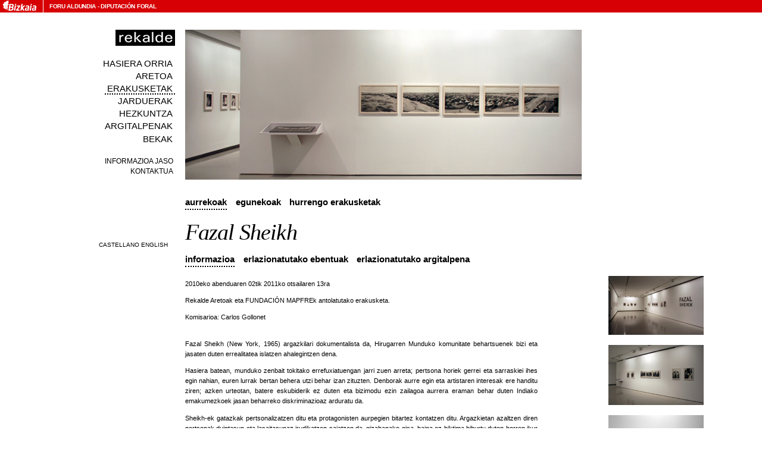

--- FILE ---
content_type: text/html
request_url: http://www.salarekalde.bizkaia.net/exposiciones/?opcion=detalle&id=373&fotog=373_1226.jpg&pieFoto=
body_size: 27168
content:

<!DOCTYPE html PUBLIC "-//W3C//DTD XHTML 1.0 Transitional//EN" "https://www.w3.org/TR/xhtml1/DTD/xhtml1-transitional.dtd">

  <html xmlns="https://www.w3.org/1999/xhtml" xml:lang="eu" lang="eu">

<head>

<title>sala rekalde</title>

<meta name="author" content="sala rekalde" />
<meta name="organization" content="sala rekalde" />
<meta name="locality" content="Bilbao, Spain" />

  <meta name="lang" content="eu" />

  <meta http-equiv="content-language" content="eu" />

<meta http-equiv="Content-Type" content="text/html; charset=utf-8" />
<meta name="robots" content="all" />
<meta name="keywords" content="rekalde, arte, contemporaneo, contemporary, art, garaikidea, bilbao, bilbo, pais vasco, basque country, spain, espa&ntilde;a, exposiciones, exhibitions, erakusketak, eventos, events, ekintzak, publicaciones, publications, argitalpenak, becas, grants, bekak" />
<meta name="description" content="sala rekalde" />
<meta name="copyright" content="sala rekalde" />
<link rel="home" href="https://salarekalde.bizkaia.eus/" />
<link rel="contents" href="https://salarekalde.bizkaia.eus/MapaWeb" />
<link rel="start" href="https://salarekalde.bizkaia.eus/" />
<link href="https://salarekalde.bizkaia.eus//RSS/eu/" rel="alternate" type="application/rss+xml" title="rss"/>
<link href="https://salarekalde.bizkaia.eus/finkoak/irudiak/favicon.ico" rel="Shortcut Icon">
<!--PARA ACCESIBILIDAD-->
<link rel="Up" href="#acontenido" />

<link rel="stylesheet" type="text/css" media="all" href="https://salarekalde.bizkaia.eus/css/all.css" />
<link rel="stylesheet" type="text/css" media="print" href="https://salarekalde.bizkaia.eus/css/print.css" />
<link rel="stylesheet" type="text/css" href="https://salarekalde.bizkaia.eus/css/carrusel.css" />
<link rel="stylesheet" type="text/css" href="propio.css" />
<script src="https://salarekalde.bizkaia.eus/js/scripts.js" type="text/javascript"></script>
<script type="text/javascript" src="https://salarekalde.bizkaia.eus/js/mootools/mootools.v1.11.js"></script>
<script type="text/javascript" src="https://salarekalde.bizkaia.eus/js/mootools/slideshow.rc1.raw.js"></script>
<script type="text/javascript" src="https://salarekalde.bizkaia.eus/js/bsn.Crossfader.js"></script>
<script type="text/javascript" src="https://salarekalde.bizkaia.eus/js/transicion.js"></script>
</head>
<body>

<!--INICIO CABECERA DIPU-->


<div id="contenedor_cabecera">
  <a id="imagen_logo_dipu_cabecera" href="" title="Bizkaiko Foru Aldundiaren orri nagusia">
    <img src="https://salarekalde.bizkaia.eus//finkoak/irudiak/ald_logo_gorri.gif" alt="Aldundiaren Logoa">
  </a> <!-- imagen_logo_dipu_cabecera -->
  
  <div id="texto_logo_dipu_cabecera">
    <h1>
      <a accesskey="1" href="">Foru Aldundia</a>
      <span>-</span>
      <a href="" lang="es">Diputación Foral</a>
    </h1>
  </div> <!-- texto_logo_dipu_cabecera -->
</div>

<!--FIN CABECERA DIPU-->

<!--INICIO WEB REKALDE-->
<div id="web">
	
<!--INICIO NAVEGACION-->


  <div id="cambioIdioma">
    <form action="/exposiciones/?opcion=detalle&id=373&fotog=373_1226.jpg&pieFoto=" method="post" name="frmHizkuntzak">
  			<ul class="ci">  
          
            <li><input name="btn_idioma" type="submit" id="ca_btn" lang="es" title="Cambiar idioma a castellano" value="Castellano" tabindex="13" /></li>
          
            <li><input name="btn_idioma" type="submit" id="in_btn" lang="en" title="Change language to English" value="English" tabindex="14" /></li>
          
  			</ul>
    </form>	
  </div>
  
<div id="navegacion" >
<a name="menua"></a>
<span id="logo"><a href="https://salarekalde.bizkaia.eus/" accesskey="0" tabindex="2"><img src="https://salarekalde.bizkaia.eus//img/rekalde.gif" alt="rekalde" /></a></span>	
	<ul>
		<li><a href="https://salarekalde.bizkaia.eus/inicio/" class="inicio" accesskey="0" tabindex="3">Hasiera orria</a></li>
		<li><a href="https://salarekalde.bizkaia.eus/lasala/" class="sala" accesskey="5" tabindex="4">Aretoa</a></li>
		<li><a href="https://salarekalde.bizkaia.eus/exposiciones/" class="programacion" accesskey="5" tabindex="5">Erakusketak</a></li>
		<li><a href="https://salarekalde.bizkaia.eus/agenda/" class="agenda" accesskey="7" tabindex="6">Jarduerak</a></li>
		<li><a href="https://salarekalde.bizkaia.eus/educacion/" class="educacion" accesskey="9" tabindex="7">Hezkuntza</a></li>  
		<li><a href="https://salarekalde.bizkaia.eus/publicaciones/" class="publicaciones" accesskey="8" tabindex="8">Argitalpenak</a></li>
	<!--	<li><a href="https://salarekalde.bizkaia.eus/Archivo/" class="archivo" accesskey="" tabindex="6">Artxiboa</a></li>-->		
		<li><a href="https://salarekalde.bizkaia.eus/convocatorias/" class="convocatorias" accesskey="9" tabindex="9">Bekak</a></li>  
		<li class="dd"><a href="https://salarekalde.bizkaia.eus/boletin/" class="boletin" accesskey="4" tabindex="10">Informazioa jaso</a></li>
		<li class="d"><a href="https://salarekalde.bizkaia.eus/contacto/" class="contacto" accesskey="3" tabindex="11">Kontaktua</a></li>			
	</ul>
</div>
<!--FIN NAVEGACION-->

	<div id="cuerpo">
										
			<div id='imagen'>
  			<img src='https://salarekalde.bizkaia.eus/fitxategiak/Rekalde/dokumentuak/irudiak/373_1226.jpg' alt='' />
  			<div id='background' style='background:transparent url(https://salarekalde.bizkaia.eus/fitxategiak/Rekalde/dokumentuak/irudiak/373_1226.jpg);'>
			
        </div>
			</div>
			<div class='spacer'></div>
		

  <h2 class="oculto">Erakusketak</h2>    

  
    <h3 class="oculto">
Egunekoak
		</h3>
 
				<div class="solapas">
	                <ul>

	                        <li><a href="?opcion=anteriores" tabindex="18" class="on">Aurrekoak</a></li>
                    
	                        <li><a href="?opcion=actuales" tabindex="19"  >Egunekoak</a></li>

	                        <li><a href="?opcion=proximas" tabindex="20" >Hurrengo erakusketak</a></li>

	                </ul>
	                <div class="spacer"></div>
	            </div>

                  <h4 class="titulo">
                  Fazal Sheikh
                  </h4>
                
            <div class="solapas n2">
                <ul>
                    <li><a href="?opcion=detalle&amp;id=373" tabindex="21" class="on">Informazioa</a></li>
          
                        <li><a href="?opcion=detalle&amp;id=373&amp;campo=agen" tabindex="21" >Erlazionatutako ebentuak</a></li>

                       <li><a href="?opcion=detalle&amp;id=373&amp;campo=publ" tabindex="22" >Erlazionatutako argitalpena</a></li>

                </ul>
                <div class="spacer"></div>
            </div>

                <div id="contenido" >
                    <a name="acontenido"></a>
                    <div id="texto">
                        <p>2010eko abenduaren 02tik 2011ko otsailaren 13ra</p>
                        <p>Rekalde Aretoak eta FUNDACI&#xd3;N MAPFREk antolatutako erakusketa.</p><p>Komisarioa: Carlos Gollonet</p><p><br />Fazal Sheikh (New York, 1965) argazkilari dokumentalista da, Hirugarren Munduko komunitate behartsuenek bizi eta jasaten duten errealitatea islatzen ahalegintzen dena. </p><p>Hasiera batean, munduko zenbait tokitako errefuxiatuengan jarri zuen arreta; pertsona horiek gerrei eta sarraskiei ihes egin nahian, euren lurrak bertan behera utzi behar izan zituzten. Denborak aurre egin eta artistaren interesak ere handitu ziren; azken urteotan, batere eskubiderik ez duten eta bizimodu ezin zailagoa aurrera eraman behar duten Indiako emakumezkoek jasan beharreko diskriminazioaz arduratu da.</p><p>Sheikh-ek gatazkak pertsonalizatzen ditu eta protagonisten aurpegien bitartez kontatzen ditu. Argazkietan azaltzen diren pertsonak duintasun eta lasaitasunaz irudikatzen saiatzen da, gizabanako gisa, baina ez biktima bihurtu duten horren ikur gisa.</p><p>Sheikh-ek denbora igarotzen du haiekin, entzuten die, haien laguntza eskatzen die, haien konfiantza eskuratzen du eta, horren ostean, irudiak egiten hasten da. Protagonistak baretasun handiarekin paratzen dira kameraren aurrean, buruz buru; hondoak apalak dira, deigarritasunik gabekoak, eta horrek ikusleen arreta osoa erakartzen du. Gauzak horrela, irudikatutakoaren begiradak eta artistarenak lasai-lasai egiten dute bat eta, horri esker, artistak ikusleari helarazten dio begirada hori.</p><p>Sheikh-ek konposizioa ezin hobeto zaintzen du; zurien eta beltzen kontrasteek edertasun handiko emaitza ikusgarriak lortzen dituzte. Bere erretratuak oso hurbil daude Alemaniako August Sander (1876-1964) argazkilari ospetsuaren perfekzio formaletik; artista aleman horrek Weimar Errepublikako giza paisaia dokumentatzea lortu zuen modu bikainean.</p><p>Erakusketan ikus daiteke nola bilakatu den Fazal Sheikh-en artea. Urteen poderioz, beraren erretratuak muturreko lehenengo plano batean kokatu dira, eta argazkiek ia azalera osoa bete dute. Hain geztutik ateratzen ditu argazkiak zuren, askotan argazkietako pertsonen begi ninietan argi islatzen da argazkilariaren irudia.</p><p>Sheikh zuzenean inplikatzen da ezagutzen dituen errealitateekin, pertsonekin&#x85; eta argazkigintzaz baliatzen da ikusleen arreta gai horietara bideratzeko, bai argitalpen zainduen bidez, bai erakusketen bidez bai honako webgunearen bidez: <A href="http://www.fazalsheikh.org">www.fazalsheikh.org</A>. Baina, ez da saiatzen erredunak bilatzen; lekukotza bat ematen du. Lana ikusten dutenen zeregina da ondorioak ateratzea eta konpromisoa hartzea.</p><p>Fazal Sheikh-ek testuei garrantzi handia ematen die. Horietan argazkien itzulinguruan dagoen testuinguruaren berri ematen du, lekua, gertaera, datu historikoak eta irudikatutako pertsonaren datuak zehaztuz.</p><p>1998an beste osagai bat erantsi zuen eta protagonistek kontatzen zizkioten istorioak jasotzen hasi zen, haien aurpegiekin zuzen-zuzenean elkartzeko. Kontrasterik handiena hortxe sortzen da: irudiaren eta hitzaren arteko elkarketan, hain zuzen ere. </p><p>Ikusleak dar-dar egiten du duintasun eta adorea islatu bai baina, era berean, istorio tragiko eta bortitzak ezkutatzen dituzte argazki batzuen aurrean; artistak berak istorio horien berri ematen du testuen bitartez. </p><p>Azken urteotan, Fazal Sheikh-en argazkiek kritikaren arreta bereganatu dute eta Iparramerikako nahiz Europako museorik garrantzitsuenean izan dira ikusgai. </p><p>2005ean argazkilari baten lana aitortzeko eman daitekeen garaikurrik garrantzitsuenetariko bi jaso zituen: MacArthur Fellowship saria eta Henri Cartier-Bresson International Grand Prix.</p><p>Bere lanak izen eta ospe handiko erakundeetan erakutsi dira, hala nola Henri Cartier-Bresson Foundation-en (Paris), Arte Garaikidearen Museoan (Mosku), Fotomuseum-en (Winterthur), Nederlands Fotomuseums-en (Roterdam), Tate Modern-en (Londres), The Art Institute of Chicago-n, Internacional Center of Photography-n (New York) eta Metropolitan Museum of Art-en (New York). </p><p>ERAKUSKETAKO IBILBIDEA&nbsp;<br />Rekalde aretoan Fazal Sheikh-i buruz egindako erakusketak argazki kamerarekin jasotako tokien eta geografien lekukotza fidela ematen du; oraingoan, gainera, toki eta geografia horiek batera aurkezten dira.</p><p>Aurreneko bi serietan, (Kenya, 1989-1991, eta, Hegoafrika, 1989) Fazal Sheikh-en lanak biltzen dira. </p><p><em>A Sense of Common Ground</em>, Ekialdeko Afrika (1992-1994)<br />Seriean Fazal Sheikh-ek 1992tik egindako argazkiak biltzen dira; argazkilaria 3 urtez bidaiatu zen Kenyan barrena eta ehunka mila pertsona biltzen zituzten Malawi eta Tanzaniako errefuxiatu zelai batzuetan izan zen.</p><p><em>The Victor Weeps</em>, Afganistan (1996-1998)<br />1996an Sheikn-ek Nepal, Bhutan eta Pakistanetik zehar bidaiatu zen. Pakistan eta Afganistanen arteko mugara iritsi zenean, inguru horretan Afganistango miloi bat errefuxiatu baino gehiago zeudela ikusi ahal izan zuen; errefuxiatu horiek sobietarren 1979ko inbasioaren ondoren sortutako herrixketan bizi ziren. Ia-ia hogei urte zeramatzaten mugan, eta bertan, erbestean, seme-alabak hazten ikusten zituzten. </p><p><em>A Camel for the Son</em>, Somalia (1992-2000)<br />2000ko apirilean Kenyako ipar-ekialdera lekualdatu zen, Dabaad-en inguruan kokatutako hiru kanpamentu bisitatzeko &#x96;Ifo, Hagadera eta Dagahaley&#x96; eta ia hamarkada bat lehenago A Sense of Common Ground-rekin hasitako lan amaigabeari berriro ere ekiteko.</p><p><em>Ramadan Moon</em>-Holanda (2000)<br />Serie hau Roterdam-go Nederlands Fotomuseum-en aginduz egin zuen eta bertan Somaliako emakumezko batek, Seynab Azir Wardeere-k, bizi duen egoeraren berri ematen da; emakumezko hori Amsterdameraino bidaiatu zen Muqdishotik eta, ilargiaren argipean, bere herrialdearekin amets egiten du Ramadaneko hilabetean.</p><p><em>Simpatia</em>, Brasil (2001)<br />Serie honetako protagonistak Brasileko Gran Sert&#xe3;o-ko inmigranteak dira; irudiei laguntzeko lekukotzak erabili beharrean, Sheikh-ek folklorearen eta erlijioaren arteko nahasketa zuten esakune laburrak hautatu zituen, langileek euren bizitzan gidari gisa erabiltzen dituzten esamoldeak.</p><p><em>Moksha</em>, India (2003-2005)<br />2003an Sheikh-ek lehenengoz bisitatu zuen India iparraldeko Vrindavan, Krishna jainkoari eskainitako hiria, hain zuzen ere. Gaur egun India osoan ezaguna da santutegi gisa; izan ere, urtero-urtero milaka alargun iristen dira eta gehienak bertan gelditzen dira hil arte. </p><p><em>Ladli</em>, India (2005-2008)<br />Serie honek Moksha-n egindako lanari jarraipena ematen dio eta emakumezkoek jasaten duten diskriminazioari buruzko erretratua osatzen du. Urte horietan, Fazal Sheikn-ek adin guztietako emakumezkoei atera zien erretratua eta haien sufrimenduaren lekukotza jaso zuen.</p>
                        <br /><br />
                          
                    </div>      
                           

        <div id="galeria">
	        <h6 class="oculto">Irudiak</h6>
	                    					
<ul>
  <li>
    <a href="?opcion=detalle&amp;id=373&amp;fotog=373_1218.jpg&amp;pieFoto=" tabindex="23">
        <img src="https://salarekalde.bizkaia.eus/fitxategiak/Rekalde/dokumentuak/irudiak/th_373_1218.jpg" alt="" width="160" />
    </a>
    <div class="pie"></div>
  </li>
</ul><ul>
  <li>
    <a href="?opcion=detalle&amp;id=373&amp;fotog=373_1219.jpg&amp;pieFoto=" tabindex="24">
        <img src="https://salarekalde.bizkaia.eus/fitxategiak/Rekalde/dokumentuak/irudiak/th_373_1219.jpg" alt="" width="160" />
    </a>
    <div class="pie"></div>
  </li>
</ul><ul>
  <li>
    <a href="?opcion=detalle&amp;id=373&amp;fotog=373_1220.jpg&amp;pieFoto=" tabindex="25">
        <img src="https://salarekalde.bizkaia.eus/fitxategiak/Rekalde/dokumentuak/irudiak/th_373_1220.jpg" alt="" width="160" />
    </a>
    <div class="pie"></div>
  </li>
</ul><ul>
  <li>
    <a href="?opcion=detalle&amp;id=373&amp;fotog=373_1221.jpg&amp;pieFoto=" tabindex="26">
        <img src="https://salarekalde.bizkaia.eus/fitxategiak/Rekalde/dokumentuak/irudiak/th_373_1221.jpg" alt="" width="160" />
    </a>
    <div class="pie"></div>
  </li>
</ul><ul>
  <li>
    <a href="?opcion=detalle&amp;id=373&amp;fotog=373_1222.jpg&amp;pieFoto=" tabindex="27">
        <img src="https://salarekalde.bizkaia.eus/fitxategiak/Rekalde/dokumentuak/irudiak/th_373_1222.jpg" alt="" width="160" />
    </a>
    <div class="pie"></div>
  </li>
</ul><ul>
  <li>
    <a href="?opcion=detalle&amp;id=373&amp;fotog=373_1223.jpg&amp;pieFoto=" tabindex="28">
        <img src="https://salarekalde.bizkaia.eus/fitxategiak/Rekalde/dokumentuak/irudiak/th_373_1223.jpg" alt="" width="160" />
    </a>
    <div class="pie"></div>
  </li>
</ul><ul>
  <li>
    <a href="?opcion=detalle&amp;id=373&amp;fotog=373_1224.jpg&amp;pieFoto=" tabindex="29">
        <img src="https://salarekalde.bizkaia.eus/fitxategiak/Rekalde/dokumentuak/irudiak/th_373_1224.jpg" alt="" width="160" />
    </a>
    <div class="pie"></div>
  </li>
</ul><ul>
  <li>
    <a href="?opcion=detalle&amp;id=373&amp;fotog=373_1225.jpg&amp;pieFoto=" tabindex="30">
        <img src="https://salarekalde.bizkaia.eus/fitxategiak/Rekalde/dokumentuak/irudiak/th_373_1225.jpg" alt="" width="160" />
    </a>
    <div class="pie"></div>
  </li>
</ul><ul>
  <li>
    <a href="?opcion=detalle&amp;id=373&amp;fotog=373_1226.jpg&amp;pieFoto=" tabindex="31">
        <img src="https://salarekalde.bizkaia.eus/fitxategiak/Rekalde/dokumentuak/irudiak/th_373_1226.jpg" alt="" width="160" />
    </a>
    <div class="pie"></div>
  </li>
</ul><ul>
  <li>
    <a href="?opcion=detalle&amp;id=373&amp;fotog=373_1227.jpg&amp;pieFoto=" tabindex="32">
        <img src="https://salarekalde.bizkaia.eus/fitxategiak/Rekalde/dokumentuak/irudiak/th_373_1227.jpg" alt="" width="160" />
    </a>
    <div class="pie"></div>
  </li>
</ul><ul>
  <li>
    <a href="?opcion=detalle&amp;id=373&amp;fotog=373_1228.jpg&amp;pieFoto=" tabindex="33">
        <img src="https://salarekalde.bizkaia.eus/fitxategiak/Rekalde/dokumentuak/irudiak/th_373_1228.jpg" alt="" width="160" />
    </a>
    <div class="pie"></div>
  </li>
</ul><ul>
  <li>
    <a href="?opcion=detalle&amp;id=373&amp;fotog=373_1229.jpg&amp;pieFoto=" tabindex="34">
        <img src="https://salarekalde.bizkaia.eus/fitxategiak/Rekalde/dokumentuak/irudiak/th_373_1229.jpg" alt="" width="160" />
    </a>
    <div class="pie"></div>
  </li>
</ul><ul>
  <li>
    <a href="?opcion=detalle&amp;id=373&amp;fotog=373_1230.jpg&amp;pieFoto=" tabindex="35">
        <img src="https://salarekalde.bizkaia.eus/fitxategiak/Rekalde/dokumentuak/irudiak/th_373_1230.jpg" alt="" width="160" />
    </a>
    <div class="pie"></div>
  </li>
</ul><ul>
  <li>
    <a href="?opcion=detalle&amp;id=373&amp;fotog=373_1231.jpg&amp;pieFoto=" tabindex="36">
        <img src="https://salarekalde.bizkaia.eus/fitxategiak/Rekalde/dokumentuak/irudiak/th_373_1231.jpg" alt="" width="160" />
    </a>
    <div class="pie"></div>
  </li>
</ul><ul>
  <li>
    <a href="?opcion=detalle&amp;id=373&amp;fotog=373_1232.jpg&amp;pieFoto=" tabindex="37">
        <img src="https://salarekalde.bizkaia.eus/fitxategiak/Rekalde/dokumentuak/irudiak/th_373_1232.jpg" alt="" width="160" />
    </a>
    <div class="pie"></div>
  </li>
</ul><ul>
  <li>
    <a href="?opcion=detalle&amp;id=373&amp;fotog=373_1233.jpg&amp;pieFoto=" tabindex="38">
        <img src="https://salarekalde.bizkaia.eus/fitxategiak/Rekalde/dokumentuak/irudiak/th_373_1233.jpg" alt="" width="160" />
    </a>
    <div class="pie"></div>
  </li>
</ul><ul>
  <li>
    <a href="?opcion=detalle&amp;id=373&amp;fotog=373_1235.jpg&amp;pieFoto=" tabindex="39">
        <img src="https://salarekalde.bizkaia.eus/fitxategiak/Rekalde/dokumentuak/irudiak/th_373_1235.jpg" alt="" width="160" />
    </a>
    <div class="pie"></div>
  </li>
</ul><ul>
  <li>
    <a href="?opcion=detalle&amp;id=373&amp;fotog=373_1236.jpg&amp;pieFoto=" tabindex="40">
        <img src="https://salarekalde.bizkaia.eus/fitxategiak/Rekalde/dokumentuak/irudiak/th_373_1236.jpg" alt="" width="160" />
    </a>
    <div class="pie"></div>
  </li>
</ul><ul>
  <li>
    <a href="?opcion=detalle&amp;id=373&amp;fotog=373_1237.jpg&amp;pieFoto=" tabindex="41">
        <img src="https://salarekalde.bizkaia.eus/fitxategiak/Rekalde/dokumentuak/irudiak/th_373_1237.jpg" alt="" width="160" />
    </a>
    <div class="pie"></div>
  </li>
</ul><ul>
  <li>
    <a href="?opcion=detalle&amp;id=373&amp;fotog=373_1238.jpg&amp;pieFoto=" tabindex="42">
        <img src="https://salarekalde.bizkaia.eus/fitxategiak/Rekalde/dokumentuak/irudiak/th_373_1238.jpg" alt="" width="160" />
    </a>
    <div class="pie"></div>
  </li>
</ul><ul>
  <li>
    <a href="?opcion=detalle&amp;id=373&amp;fotog=373_1239.jpg&amp;pieFoto=" tabindex="43">
        <img src="https://salarekalde.bizkaia.eus/fitxategiak/Rekalde/dokumentuak/irudiak/th_373_1239.jpg" alt="" width="160" />
    </a>
    <div class="pie"></div>
  </li>
</ul><ul>
  <li>
    <a href="?opcion=detalle&amp;id=373&amp;fotog=373_1240.jpg&amp;pieFoto=" tabindex="44">
        <img src="https://salarekalde.bizkaia.eus/fitxategiak/Rekalde/dokumentuak/irudiak/th_373_1240.jpg" alt="" width="160" />
    </a>
    <div class="pie"></div>
  </li>
</ul><ul>
  <li>
    <a href="?opcion=detalle&amp;id=373&amp;fotog=373_1241.jpg&amp;pieFoto=" tabindex="45">
        <img src="https://salarekalde.bizkaia.eus/fitxategiak/Rekalde/dokumentuak/irudiak/th_373_1241.jpg" alt="" width="160" />
    </a>
    <div class="pie"></div>
  </li>
</ul><ul>
  <li>
    <a href="?opcion=detalle&amp;id=373&amp;fotog=373_1242.jpg&amp;pieFoto=" tabindex="46">
        <img src="https://salarekalde.bizkaia.eus/fitxategiak/Rekalde/dokumentuak/irudiak/th_373_1242.jpg" alt="" width="160" />
    </a>
    <div class="pie"></div>
  </li>
</ul><ul>
  <li>
    <a href="?opcion=detalle&amp;id=373&amp;fotog=373_1243.jpg&amp;pieFoto=" tabindex="47">
        <img src="https://salarekalde.bizkaia.eus/fitxategiak/Rekalde/dokumentuak/irudiak/th_373_1243.jpg" alt="" width="160" />
    </a>
    <div class="pie"></div>
  </li>
</ul><ul>
  <li>
    <a href="?opcion=detalle&amp;id=373&amp;fotog=373_1244.jpg&amp;pieFoto=" tabindex="48">
        <img src="https://salarekalde.bizkaia.eus/fitxategiak/Rekalde/dokumentuak/irudiak/th_373_1244.jpg" alt="" width="160" />
    </a>
    <div class="pie"></div>
  </li>
</ul><ul>
  <li>
    <a href="?opcion=detalle&amp;id=373&amp;fotog=373_1245.jpg&amp;pieFoto=" tabindex="49">
        <img src="https://salarekalde.bizkaia.eus/fitxategiak/Rekalde/dokumentuak/irudiak/th_373_1245.jpg" alt="" width="160" />
    </a>
    <div class="pie"></div>
  </li>
</ul><ul>
  <li>
    <a href="?opcion=detalle&amp;id=373&amp;fotog=373_1246.jpg&amp;pieFoto=" tabindex="50">
        <img src="https://salarekalde.bizkaia.eus/fitxategiak/Rekalde/dokumentuak/irudiak/th_373_1246.jpg" alt="" width="160" />
    </a>
    <div class="pie"></div>
  </li>
</ul><ul>
  <li>
    <a href="?opcion=detalle&amp;id=373&amp;fotog=373_1247.jpg&amp;pieFoto=" tabindex="51">
        <img src="https://salarekalde.bizkaia.eus/fitxategiak/Rekalde/dokumentuak/irudiak/th_373_1247.jpg" alt="" width="160" />
    </a>
    <div class="pie"></div>
  </li>
</ul><ul>
  <li>
    <a href="?opcion=detalle&amp;id=373&amp;fotog=373_1248.jpg&amp;pieFoto=" tabindex="52">
        <img src="https://salarekalde.bizkaia.eus/fitxategiak/Rekalde/dokumentuak/irudiak/th_373_1248.jpg" alt="" width="160" />
    </a>
    <div class="pie"></div>
  </li>
</ul><ul>
  <li>
    <a href="?opcion=detalle&amp;id=373&amp;fotog=373_1249.jpg&amp;pieFoto=" tabindex="53">
        <img src="https://salarekalde.bizkaia.eus/fitxategiak/Rekalde/dokumentuak/irudiak/th_373_1249.jpg" alt="" width="160" />
    </a>
    <div class="pie"></div>
  </li>
</ul><ul>
  <li>
    <a href="?opcion=detalle&amp;id=373&amp;fotog=373_1250.jpg&amp;pieFoto=" tabindex="54">
        <img src="https://salarekalde.bizkaia.eus/fitxategiak/Rekalde/dokumentuak/irudiak/th_373_1250.jpg" alt="" width="160" />
    </a>
    <div class="pie"></div>
  </li>
</ul><ul>
  <li>
    <a href="?opcion=detalle&amp;id=373&amp;fotog=373_1251.jpg&amp;pieFoto=" tabindex="55">
        <img src="https://salarekalde.bizkaia.eus/fitxategiak/Rekalde/dokumentuak/irudiak/th_373_1251.jpg" alt="" width="160" />
    </a>
    <div class="pie"></div>
  </li>
</ul><ul>
  <li>
    <a href="?opcion=detalle&amp;id=373&amp;fotog=373_1252.jpg&amp;pieFoto=" tabindex="56">
        <img src="https://salarekalde.bizkaia.eus/fitxategiak/Rekalde/dokumentuak/irudiak/th_373_1252.jpg" alt="" width="160" />
    </a>
    <div class="pie"></div>
  </li>
</ul><ul>
  <li>
    <a href="?opcion=detalle&amp;id=373&amp;fotog=373_1253.jpg&amp;pieFoto=" tabindex="57">
        <img src="https://salarekalde.bizkaia.eus/fitxategiak/Rekalde/dokumentuak/irudiak/th_373_1253.jpg" alt="" width="160" />
    </a>
    <div class="pie"></div>
  </li>
</ul><ul>
  <li>
    <a href="?opcion=detalle&amp;id=373&amp;fotog=373_1255.jpg&amp;pieFoto=" tabindex="58">
        <img src="https://salarekalde.bizkaia.eus/fitxategiak/Rekalde/dokumentuak/irudiak/th_373_1255.jpg" alt="" width="160" />
    </a>
    <div class="pie"></div>
  </li>
</ul><ul>
  <li>
    <a href="?opcion=detalle&amp;id=373&amp;fotog=373_1256.jpg&amp;pieFoto=" tabindex="59">
        <img src="https://salarekalde.bizkaia.eus/fitxategiak/Rekalde/dokumentuak/irudiak/th_373_1256.jpg" alt="" width="160" />
    </a>
    <div class="pie"></div>
  </li>
</ul><ul>
  <li>
    <a href="?opcion=detalle&amp;id=373&amp;fotog=373_1257.jpg&amp;pieFoto=" tabindex="60">
        <img src="https://salarekalde.bizkaia.eus/fitxategiak/Rekalde/dokumentuak/irudiak/th_373_1257.jpg" alt="" width="160" />
    </a>
    <div class="pie"></div>
  </li>
</ul><ul>
  <li>
    <a href="?opcion=detalle&amp;id=373&amp;fotog=373_1258.jpg&amp;pieFoto=" tabindex="61">
        <img src="https://salarekalde.bizkaia.eus/fitxategiak/Rekalde/dokumentuak/irudiak/th_373_1258.jpg" alt="" width="160" />
    </a>
    <div class="pie"></div>
  </li>
</ul><ul>
  <li>
    <a href="?opcion=detalle&amp;id=373&amp;fotog=373_1259.jpg&amp;pieFoto=" tabindex="62">
        <img src="https://salarekalde.bizkaia.eus/fitxategiak/Rekalde/dokumentuak/irudiak/th_373_1259.jpg" alt="" width="160" />
    </a>
    <div class="pie"></div>
  </li>
</ul><ul>
  <li>
    <a href="?opcion=detalle&amp;id=373&amp;fotog=373_1260.jpg&amp;pieFoto=" tabindex="63">
        <img src="https://salarekalde.bizkaia.eus/fitxategiak/Rekalde/dokumentuak/irudiak/th_373_1260.jpg" alt="" width="160" />
    </a>
    <div class="pie"></div>
  </li>
</ul><ul>
  <li>
    <a href="?opcion=detalle&amp;id=373&amp;fotog=373_1261.jpg&amp;pieFoto=" tabindex="64">
        <img src="https://salarekalde.bizkaia.eus/fitxategiak/Rekalde/dokumentuak/irudiak/th_373_1261.jpg" alt="" width="160" />
    </a>
    <div class="pie"></div>
  </li>
</ul><ul>
  <li>
    <a href="?opcion=detalle&amp;id=373&amp;fotog=373_1262.jpg&amp;pieFoto=" tabindex="65">
        <img src="https://salarekalde.bizkaia.eus/fitxategiak/Rekalde/dokumentuak/irudiak/th_373_1262.jpg" alt="" width="160" />
    </a>
    <div class="pie"></div>
  </li>
</ul><ul>
  <li>
    <a href="?opcion=detalle&amp;id=373&amp;fotog=373_1277.jpg&amp;pieFoto=" tabindex="66">
        <img src="https://salarekalde.bizkaia.eus/fitxategiak/Rekalde/dokumentuak/irudiak/th_373_1277.jpg" alt="" width="160" />
    </a>
    <div class="pie"></div>
  </li>
</ul>  
        </div>
        <div class="spacer"></div>								
      </div>
        

<!--INICIO PIE-->
<div id="pie">
	<ul>
		<li class="gabe">&copy;sala rekalde</li>	
		<li><a href="/mapaweb/" tabindex="200">Web mapa</a></li>						
		<li><a href="/privacidad/" tabindex="201">Legezko abisua. Pribatutasun politika</a></li>						
	</ul>
</div>
<!--FIN PIE-->

	</div>
</div>
<!--FIN WEB REKALDE-->
</body>	
</html>

--- FILE ---
content_type: application/javascript
request_url: https://salarekalde.bizkaia.eus/js/scripts.js
body_size: 3573
content:
function MM_goToURL() { //v3.0
  var i, args=MM_goToURL.arguments; document.MM_returnValue = false;
  for (i=0; i<(args.length-1); i+=2) eval(args[i]+".location='"+args[i+1]+"'");
}



function MM_openBrWindow(theURL,winName,features) { //v2.0
  window.open(theURL,winName,features);
}

function HabilitarCarrusel(){	
		window.addEvent('domready', function(){
		//Primero cargamos la foto grande que se ver� al cargar la p�gina
      var strURL = location.href;
  		var cnt = strURL.indexOf("fotog");       
      var preliminar = 'carruselImg1';   		
  		if (cnt==-1){  			
  			var strFotos = document.fotos.nomFotos.value;
  			var arrayNomFotos = strFotos.split(",")			
  			this.total = document.fotos.total.value;
  			if (total > 0){
  				//se asigna la primera imagen a la capa que se esta viendo
  				$(preliminar).style.backgroundImage = "url(../dokumentuak/irudiak/"+arrayNomFotos[0]+")";          
  			}else{
  				//se asigna la primera imagen a la capa que se esta viendo
  				$(preliminar).style.backgroundImage = "url(../dokumentuak/irudiak/vacio.jpg)";
  			}	 
  		}      
   /*});	
	
		window.addEvent('domready', function(){*/
			//var strURL = location.href;
			//var cnt = strURL.indexOf("fotog");
		
			if ((document.fotos.total.value <= 1) || (cnt!=-1)){
			}else{			
				var anim = new Animacion('../dokumentuak/irudiak');
				anim.inicia();
			}
		});
		
		function Animacion(base) {
			this.base = base;
			this.cont = 0;
			this.carruselImg1 = true;			
			var strFotos = document.fotos.nomFotos.value; 
			var arrayNomFotos = strFotos.split(",");
			var strPies = document.fotos.nomPies.value; 
			var arrayNomPies = strPies.split(",");
			this.maximo = arrayNomFotos.length;
			this.inicia = function(){
											(function(){
													//Se incrementa el contador
													this.cont++;
													//al llegar al maximo, la animacion se inicia
													if (this.cont > this.maximo-1)
														this.cont = 0;
													var im = 'carruselImg1';												
													var prefix = arrayNomFotos[this.cont];
													var nPie = arrayNomPies[this.cont];
													if (this.carruselImg1) {
														this.carruselImg1 = false;
														im = 'carruselImg2';
													}else{
														this.carruselImg1 = true;
                          }
													//se asigna la nueva imagen a la capa que no se esta viendo
													$(im).style.backgroundImage = 'url('+this.base+'/'+prefix+')';
													if ((nPie != "") && (nPie != "<br>")){
														$(im).innerHTML = "<div class='pie'><span>"+nPie+"</span></div>";
													}
													//se desaparece la capa con la nueva imagen
													new Fx.Style(im, 'opacity').set(0);
													
													//esta funcion espera un segundo antes de hacer la transicion
													(function(){
													          //crea el efecto para las 2 capas
																		var x = new Fx.Style('carruselImg1', 'opacity');
																		var y = new Fx.Style('carruselImg2', 'opacity');
																		//aparece y desaparece las capas
																		if (this.carruselImg1) {
																			x.start(0,1);
																			y.start(1,0);
																		}else{
																			x.start(1,0);
																			y.start(0,1);
																		}
													}
											).delay(1000,this);
											}
										//este es el temporizador, se ejecutar� cada 3 segundos
										).periodical(3000,this); 
			
									}
		}		
}
